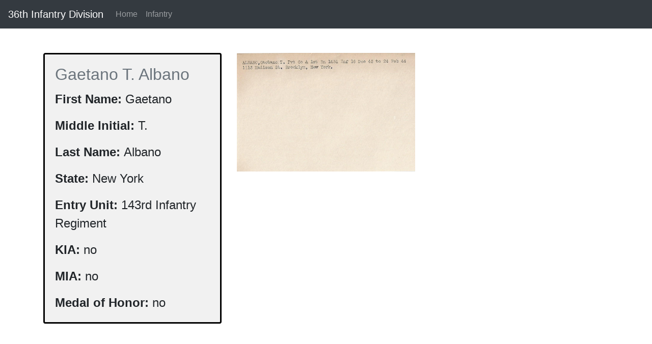

--- FILE ---
content_type: text/html; charset=UTF-8
request_url: https://36th-id.frb.io/infantry/gaetano-t-albano
body_size: 2383
content:
  <!DOCTYPE html>
<html lang="en">

<head>
  <meta charset="UTF-8">
<meta name="viewport" content="width=device-width, initial-scale=1.0">
<meta http-equiv="X-UA-Compatible" content="ie=edge">
      <link rel="stylesheet" href="/stylesheets/main.css">    <title>
     GaetanoT.Albano   </title>
</head>

<body>
            <nav class="navbar navbar-expand-lg navbar-dark bg-dark">
  <a class="navbar-brand" href="#">36th Infantry Division</a>
  <button class="navbar-toggler" type="button" data-toggle="collapse" data-target="#navbarNavAltMarkup" aria-controls="navbarNavAltMarkup" aria-expanded="false" aria-label="Toggle navigation">
    <span class="navbar-toggler-icon"></span>
  </button>
  <div class="collapse navbar-collapse" id="navbarNavAltMarkup">
    <div class="navbar-nav">
      <a class="nav-item nav-link" href="/">Home <span class="sr-only">(current)</span></a>
      <a class="nav-item nav-link" href="/infantry">Infantry</a>
    </div>
  </div>
  </nav>    <main>
    <style>

    
  
    
    .row > .column {
      padding: 0 8px;
    }
    
    .row:after {
      content: "";
      display: table;
      clear: both;
    }
    
    .column {
      float: left;
      width: 25%;
    }
    
    /* The Modal (background) */
    .modal {
      display: none;
      position: fixed;
      z-index: 1;
      padding-top: 100px;
      left: 0;
      top: 0;
      width: 100%;
      height: 100%;
      overflow: auto;
      background-color: black;
    }
    
    /* Modal Content */
    .modal-content {
      position: relative;
      background-color: #fefefe;
      margin: auto;
      padding: 0;
      width: 90%;
      max-width: 600px;
    }
    
    /* The Close Button */
    .close {
      color: white;
      position: absolute;
      top: 10px;
      right: 25px;
      font-size: 35px;
      font-weight: bold;
    }
    
    .close:hover,
    .close:focus {
      color: #999;
      text-decoration: none;
      cursor: pointer;
    }
    
    .mySlides {
      display: none;
    }
    
    .cursor {
      cursor: pointer;
    }
    
    /* Next & previous buttons */
    .prev,
    .next {
      cursor: pointer;
      position: absolute;
      top: 50%;
      width: auto;
      padding: 16px;
      margin-top: -50px;
      color: white;
      font-weight: bold;
      font-size: 20px;
      transition: 0.6s ease;
      border-radius: 0 3px 3px 0;
      user-select: none;
      -webkit-user-select: none;
    }
    
    /* Position the "next button" to the right */
    .next {
      right: 0;
      border-radius: 3px 0 0 3px;
    }
    
    /* On hover, add a black background color with a little bit see-through */
    .prev:hover,
    .next:hover {
      background-color: rgba(0, 0, 0, 0.8);
    }
    
    /* Number text (1/3 etc) */
    .numbertext {
      color: #353535;
      font-size: 24px;
      padding: 8px 12px;
      position: absolute;
      top: ;
    }
    
    img {
      margin-bottom: -4px;
    }
    
    .caption-container {
      text-align: center;
      background-color: black;
      padding: 2px 16px;
      color: white;
    }
    
    .demo {
      opacity: 0.6;
    }
    
    .active,
    .demo:hover {
      opacity: 1;
    }
    
    img.hover-shadow {
      transition: 0.3s;
    }
    
    .hover-shadow:hover {
      box-shadow: 0 4px 8px 0 rgba(0, 0, 0, 0.2), 0 6px 20px 0 rgba(0, 0, 0, 0.19);
    }
    </style>
<div class="mt-5 mb-5 container" style="font-size:24px;" >
  <div class="row">
    
    



    <div class=" col-4 col-sm-4 col-md-4 col-lg-4 col-xl-4" >
    <div class="card" style="border:solid black 3px;background:rgb(241, 241, 241);">
        <div class="card-body">
          <h2 class="card-title text-muted"> Gaetano T. Albano</h2>
        
          <p class="card-text"><b>First Name: </b> Gaetano</p>
          <p class="card-text"><b>Middle Initial: </b> T.</p>
          <p class="card-text"><b>Last Name: </b> Albano</p>
          <p class="card-text"><b>State: </b> New York</p>
          <p class="card-text"><b>Entry Unit: </b> 143rd Infantry Regiment</p>
          <p class="card-text"><b>KIA: </b> no</p>
          <p class="card-text"><b>MIA: </b> no</p>
          <p class="card-text"><b>Medal of Honor: </b> no</p>

        </div>
      </div>
      </div>


      <div class=" col-4 col-sm-4 col-md-4 col-lg-4 col-xl-4">
        <img src="https://36th-id.frb.io/assets/infantry/images/albano_gaetano.jpg"  onclick="openModal2();currentSlide(1)"class="hover-shadow"  width="100%"alt="Card image cap">
      </div>
          </div>


  <!-- The Modal/Lightbox -->

<div id="myModal" class="modal">
    <span class="close cursor" onclick="closeModal()">&times;</span>
    <div class="modal-content">
    
      <!-- Next/previous controls -->
      <a class="prev" onclick="plusSlides(-1)">&#10094;</a>
      <a class="next" onclick="plusSlides(1)">&#10095;</a>
  
      <!-- Caption text -->
      <div class="caption-container">
        <p id="caption"></p>
      </div>
  
    </div>
  </div>


  <div id="myModal2" class="modal">
      <span class="close cursor" onclick="closeModal2()">&times;</span>
      <div class="modal-content">
          <img src="https://36th-id.frb.io/assets/infantry/images/albano_gaetano.jpg" style="width:100%; height:100%;">
        </div>
    </div>
</div>



<br><br><br><br><br><br>
<script>
    // Open the Modal
    function openModal() {
      document.getElementById('myModal').style.display = "block";
   
    }

    function openModal2() {
      document.getElementById('myModal2').style.display = "block";
   
    }
    // Close the Modal
    function closeModal() {
      document.getElementById('myModal').style.display = "none";
    
    }
    function closeModal2() {
      document.getElementById('myModal2').style.display = "none";
    
    }
    
    var slideIndex = 1;
    showSlides(slideIndex);
    
    // Next/previous controls
    function plusSlides(n) {
      showSlides(slideIndex += n);
    }
    
    // Thumbnail image controls
    function currentSlide(n) {
      showSlides(slideIndex = n);
    }
    
    function showSlides(n) {
      var i;
      var slides = document.getElementsByClassName("mySlides");
      var dots = document.getElementsByClassName("demo");
      var captionText = document.getElementById("caption");
      if (n > slides.length) {slideIndex = 1}
      if (n < 1) {slideIndex = slides.length}
      for (i = 0; i < slides.length; i++) {
        slides[i].style.display = "none";
      }
      for (i = 0; i < dots.length; i++) {
        dots[i].className = dots[i].className.replace(" active", "");
      }
      slides[slideIndex-1].style.display = "block";
      dots[slideIndex-1].className += " active";
      captionText.innerHTML = dots[slideIndex-1].alt;
    }
    </script>
  </main>
      <footer id="homepageFooter" style="  height:200px; padding-left:100px;
padding-right:100px; background:#1d2124;">
  <div class="container-fluid">
    <div class="row" style="padding-top:50px;">
    </div>
    <div class="row">
          <div class="col-md-7 col-sm-7 col-lg-7">
            <p style="font-size:20px;color:white">36th Infantry</p>  <p style="color:white;">
                  HOME &nbsp;| &nbsp; INFANTRY  
            </p>
            </div>
            <div class ="col-md-5 col-sm-5 col-lg-5 mt-3">
                <p style="color:gray;font-size:14px">
                    @Copyright 2018 36th-Infantry All Rights Reserved
                </p>
            </div>
    </div>
  </div>
</footer>        <script src="/js/vendors.js"></script>
<script src="/js/main.js"></script>  </body>

</html>